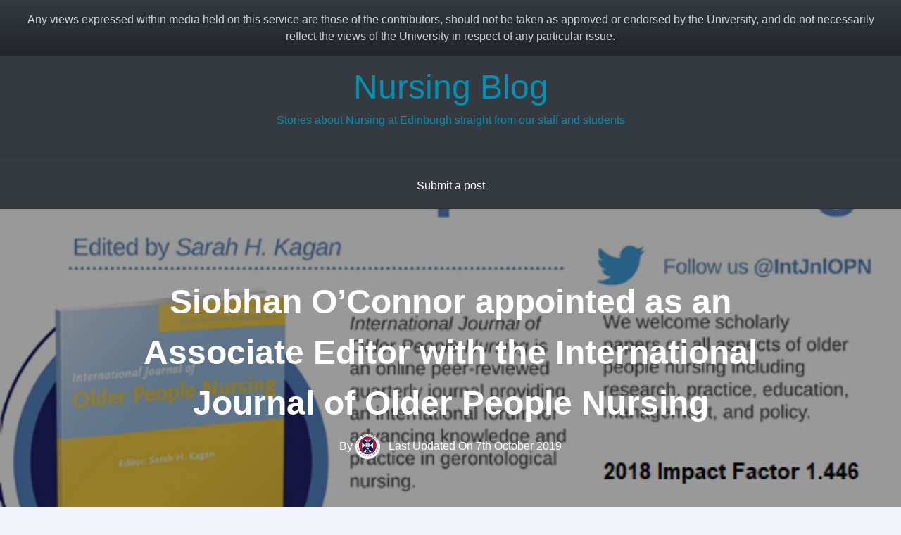

--- FILE ---
content_type: text/html; charset=UTF-8
request_url: https://blogs.ed.ac.uk/nursing-blog/siobhan-oconnor-appointed-as-an-associate-editor-with-the-international-journal-of-older-people-nursing/
body_size: 19647
content:
<!DOCTYPE html>
<html lang="en-GB">
<head>
<meta charset="UTF-8">
<meta name="viewport" content="width=device-width, initial-scale=1">
<link rel="profile" href="http://gmpg.org/xfn/11">

<title>Siobhan O’Connor appointed as an Associate Editor with the International Journal of Older People Nursing &#8211; Nursing Blog</title>
<meta name='robots' content='max-image-preview:large' />
	<style>img:is([sizes="auto" i], [sizes^="auto," i]) { contain-intrinsic-size: 3000px 1500px }</style>
	
            <!-- Google tag (gtag.js) -->
            <script async src="https://www.googletagmanager.com/gtag/js?id=G-DZPR092B9C"></script>
            <script>
             window.dataLayer = window.dataLayer || [];
              function gtag(){dataLayer.push(arguments);}
              gtag('js', new Date());
            
              gtag('config', 'G-DZPR092B9C');
            </script>
		<link rel='dns-prefetch' href='//fonts.googleapis.com' />
<link rel="alternate" type="application/rss+xml" title="Nursing Blog &raquo; Feed" href="https://blogs.ed.ac.uk/nursing-blog/feed/" />
<link rel="alternate" type="application/rss+xml" title="Nursing Blog &raquo; Comments Feed" href="https://blogs.ed.ac.uk/nursing-blog/comments/feed/" />
<link rel="alternate" type="application/rss+xml" title="Nursing Blog &raquo; Siobhan O’Connor appointed as an Associate Editor with the International Journal of Older People Nursing Comments Feed" href="https://blogs.ed.ac.uk/nursing-blog/siobhan-oconnor-appointed-as-an-associate-editor-with-the-international-journal-of-older-people-nursing/feed/" />
<script type="text/javascript">
/* <![CDATA[ */
window._wpemojiSettings = {"baseUrl":"https:\/\/s.w.org\/images\/core\/emoji\/16.0.1\/72x72\/","ext":".png","svgUrl":"https:\/\/s.w.org\/images\/core\/emoji\/16.0.1\/svg\/","svgExt":".svg","source":{"concatemoji":"https:\/\/blogs.ed.ac.uk\/nursing-blog\/wp-includes\/js\/wp-emoji-release.min.js?ver=6.8.3"}};
/*! This file is auto-generated */
!function(s,n){var o,i,e;function c(e){try{var t={supportTests:e,timestamp:(new Date).valueOf()};sessionStorage.setItem(o,JSON.stringify(t))}catch(e){}}function p(e,t,n){e.clearRect(0,0,e.canvas.width,e.canvas.height),e.fillText(t,0,0);var t=new Uint32Array(e.getImageData(0,0,e.canvas.width,e.canvas.height).data),a=(e.clearRect(0,0,e.canvas.width,e.canvas.height),e.fillText(n,0,0),new Uint32Array(e.getImageData(0,0,e.canvas.width,e.canvas.height).data));return t.every(function(e,t){return e===a[t]})}function u(e,t){e.clearRect(0,0,e.canvas.width,e.canvas.height),e.fillText(t,0,0);for(var n=e.getImageData(16,16,1,1),a=0;a<n.data.length;a++)if(0!==n.data[a])return!1;return!0}function f(e,t,n,a){switch(t){case"flag":return n(e,"\ud83c\udff3\ufe0f\u200d\u26a7\ufe0f","\ud83c\udff3\ufe0f\u200b\u26a7\ufe0f")?!1:!n(e,"\ud83c\udde8\ud83c\uddf6","\ud83c\udde8\u200b\ud83c\uddf6")&&!n(e,"\ud83c\udff4\udb40\udc67\udb40\udc62\udb40\udc65\udb40\udc6e\udb40\udc67\udb40\udc7f","\ud83c\udff4\u200b\udb40\udc67\u200b\udb40\udc62\u200b\udb40\udc65\u200b\udb40\udc6e\u200b\udb40\udc67\u200b\udb40\udc7f");case"emoji":return!a(e,"\ud83e\udedf")}return!1}function g(e,t,n,a){var r="undefined"!=typeof WorkerGlobalScope&&self instanceof WorkerGlobalScope?new OffscreenCanvas(300,150):s.createElement("canvas"),o=r.getContext("2d",{willReadFrequently:!0}),i=(o.textBaseline="top",o.font="600 32px Arial",{});return e.forEach(function(e){i[e]=t(o,e,n,a)}),i}function t(e){var t=s.createElement("script");t.src=e,t.defer=!0,s.head.appendChild(t)}"undefined"!=typeof Promise&&(o="wpEmojiSettingsSupports",i=["flag","emoji"],n.supports={everything:!0,everythingExceptFlag:!0},e=new Promise(function(e){s.addEventListener("DOMContentLoaded",e,{once:!0})}),new Promise(function(t){var n=function(){try{var e=JSON.parse(sessionStorage.getItem(o));if("object"==typeof e&&"number"==typeof e.timestamp&&(new Date).valueOf()<e.timestamp+604800&&"object"==typeof e.supportTests)return e.supportTests}catch(e){}return null}();if(!n){if("undefined"!=typeof Worker&&"undefined"!=typeof OffscreenCanvas&&"undefined"!=typeof URL&&URL.createObjectURL&&"undefined"!=typeof Blob)try{var e="postMessage("+g.toString()+"("+[JSON.stringify(i),f.toString(),p.toString(),u.toString()].join(",")+"));",a=new Blob([e],{type:"text/javascript"}),r=new Worker(URL.createObjectURL(a),{name:"wpTestEmojiSupports"});return void(r.onmessage=function(e){c(n=e.data),r.terminate(),t(n)})}catch(e){}c(n=g(i,f,p,u))}t(n)}).then(function(e){for(var t in e)n.supports[t]=e[t],n.supports.everything=n.supports.everything&&n.supports[t],"flag"!==t&&(n.supports.everythingExceptFlag=n.supports.everythingExceptFlag&&n.supports[t]);n.supports.everythingExceptFlag=n.supports.everythingExceptFlag&&!n.supports.flag,n.DOMReady=!1,n.readyCallback=function(){n.DOMReady=!0}}).then(function(){return e}).then(function(){var e;n.supports.everything||(n.readyCallback(),(e=n.source||{}).concatemoji?t(e.concatemoji):e.wpemoji&&e.twemoji&&(t(e.twemoji),t(e.wpemoji)))}))}((window,document),window._wpemojiSettings);
/* ]]> */
</script>
<style id='wp-emoji-styles-inline-css' type='text/css'>

	img.wp-smiley, img.emoji {
		display: inline !important;
		border: none !important;
		box-shadow: none !important;
		height: 1em !important;
		width: 1em !important;
		margin: 0 0.07em !important;
		vertical-align: -0.1em !important;
		background: none !important;
		padding: 0 !important;
	}
</style>
<link rel='stylesheet' id='wp-block-library-css' href='https://blogs.ed.ac.uk/nursing-blog/wp-includes/css/dist/block-library/style.min.css?ver=6.8.3' type='text/css' media='all' />
<style id='classic-theme-styles-inline-css' type='text/css'>
/*! This file is auto-generated */
.wp-block-button__link{color:#fff;background-color:#32373c;border-radius:9999px;box-shadow:none;text-decoration:none;padding:calc(.667em + 2px) calc(1.333em + 2px);font-size:1.125em}.wp-block-file__button{background:#32373c;color:#fff;text-decoration:none}
</style>
<style id='global-styles-inline-css' type='text/css'>
:root{--wp--preset--aspect-ratio--square: 1;--wp--preset--aspect-ratio--4-3: 4/3;--wp--preset--aspect-ratio--3-4: 3/4;--wp--preset--aspect-ratio--3-2: 3/2;--wp--preset--aspect-ratio--2-3: 2/3;--wp--preset--aspect-ratio--16-9: 16/9;--wp--preset--aspect-ratio--9-16: 9/16;--wp--preset--color--black: #000000;--wp--preset--color--cyan-bluish-gray: #abb8c3;--wp--preset--color--white: #ffffff;--wp--preset--color--pale-pink: #f78da7;--wp--preset--color--vivid-red: #cf2e2e;--wp--preset--color--luminous-vivid-orange: #ff6900;--wp--preset--color--luminous-vivid-amber: #fcb900;--wp--preset--color--light-green-cyan: #7bdcb5;--wp--preset--color--vivid-green-cyan: #00d084;--wp--preset--color--pale-cyan-blue: #8ed1fc;--wp--preset--color--vivid-cyan-blue: #0693e3;--wp--preset--color--vivid-purple: #9b51e0;--wp--preset--gradient--vivid-cyan-blue-to-vivid-purple: linear-gradient(135deg,rgba(6,147,227,1) 0%,rgb(155,81,224) 100%);--wp--preset--gradient--light-green-cyan-to-vivid-green-cyan: linear-gradient(135deg,rgb(122,220,180) 0%,rgb(0,208,130) 100%);--wp--preset--gradient--luminous-vivid-amber-to-luminous-vivid-orange: linear-gradient(135deg,rgba(252,185,0,1) 0%,rgba(255,105,0,1) 100%);--wp--preset--gradient--luminous-vivid-orange-to-vivid-red: linear-gradient(135deg,rgba(255,105,0,1) 0%,rgb(207,46,46) 100%);--wp--preset--gradient--very-light-gray-to-cyan-bluish-gray: linear-gradient(135deg,rgb(238,238,238) 0%,rgb(169,184,195) 100%);--wp--preset--gradient--cool-to-warm-spectrum: linear-gradient(135deg,rgb(74,234,220) 0%,rgb(151,120,209) 20%,rgb(207,42,186) 40%,rgb(238,44,130) 60%,rgb(251,105,98) 80%,rgb(254,248,76) 100%);--wp--preset--gradient--blush-light-purple: linear-gradient(135deg,rgb(255,206,236) 0%,rgb(152,150,240) 100%);--wp--preset--gradient--blush-bordeaux: linear-gradient(135deg,rgb(254,205,165) 0%,rgb(254,45,45) 50%,rgb(107,0,62) 100%);--wp--preset--gradient--luminous-dusk: linear-gradient(135deg,rgb(255,203,112) 0%,rgb(199,81,192) 50%,rgb(65,88,208) 100%);--wp--preset--gradient--pale-ocean: linear-gradient(135deg,rgb(255,245,203) 0%,rgb(182,227,212) 50%,rgb(51,167,181) 100%);--wp--preset--gradient--electric-grass: linear-gradient(135deg,rgb(202,248,128) 0%,rgb(113,206,126) 100%);--wp--preset--gradient--midnight: linear-gradient(135deg,rgb(2,3,129) 0%,rgb(40,116,252) 100%);--wp--preset--font-size--small: 13px;--wp--preset--font-size--medium: 20px;--wp--preset--font-size--large: 36px;--wp--preset--font-size--x-large: 42px;--wp--preset--spacing--20: 0.44rem;--wp--preset--spacing--30: 0.67rem;--wp--preset--spacing--40: 1rem;--wp--preset--spacing--50: 1.5rem;--wp--preset--spacing--60: 2.25rem;--wp--preset--spacing--70: 3.38rem;--wp--preset--spacing--80: 5.06rem;--wp--preset--shadow--natural: 6px 6px 9px rgba(0, 0, 0, 0.2);--wp--preset--shadow--deep: 12px 12px 50px rgba(0, 0, 0, 0.4);--wp--preset--shadow--sharp: 6px 6px 0px rgba(0, 0, 0, 0.2);--wp--preset--shadow--outlined: 6px 6px 0px -3px rgba(255, 255, 255, 1), 6px 6px rgba(0, 0, 0, 1);--wp--preset--shadow--crisp: 6px 6px 0px rgba(0, 0, 0, 1);}:where(.is-layout-flex){gap: 0.5em;}:where(.is-layout-grid){gap: 0.5em;}body .is-layout-flex{display: flex;}.is-layout-flex{flex-wrap: wrap;align-items: center;}.is-layout-flex > :is(*, div){margin: 0;}body .is-layout-grid{display: grid;}.is-layout-grid > :is(*, div){margin: 0;}:where(.wp-block-columns.is-layout-flex){gap: 2em;}:where(.wp-block-columns.is-layout-grid){gap: 2em;}:where(.wp-block-post-template.is-layout-flex){gap: 1.25em;}:where(.wp-block-post-template.is-layout-grid){gap: 1.25em;}.has-black-color{color: var(--wp--preset--color--black) !important;}.has-cyan-bluish-gray-color{color: var(--wp--preset--color--cyan-bluish-gray) !important;}.has-white-color{color: var(--wp--preset--color--white) !important;}.has-pale-pink-color{color: var(--wp--preset--color--pale-pink) !important;}.has-vivid-red-color{color: var(--wp--preset--color--vivid-red) !important;}.has-luminous-vivid-orange-color{color: var(--wp--preset--color--luminous-vivid-orange) !important;}.has-luminous-vivid-amber-color{color: var(--wp--preset--color--luminous-vivid-amber) !important;}.has-light-green-cyan-color{color: var(--wp--preset--color--light-green-cyan) !important;}.has-vivid-green-cyan-color{color: var(--wp--preset--color--vivid-green-cyan) !important;}.has-pale-cyan-blue-color{color: var(--wp--preset--color--pale-cyan-blue) !important;}.has-vivid-cyan-blue-color{color: var(--wp--preset--color--vivid-cyan-blue) !important;}.has-vivid-purple-color{color: var(--wp--preset--color--vivid-purple) !important;}.has-black-background-color{background-color: var(--wp--preset--color--black) !important;}.has-cyan-bluish-gray-background-color{background-color: var(--wp--preset--color--cyan-bluish-gray) !important;}.has-white-background-color{background-color: var(--wp--preset--color--white) !important;}.has-pale-pink-background-color{background-color: var(--wp--preset--color--pale-pink) !important;}.has-vivid-red-background-color{background-color: var(--wp--preset--color--vivid-red) !important;}.has-luminous-vivid-orange-background-color{background-color: var(--wp--preset--color--luminous-vivid-orange) !important;}.has-luminous-vivid-amber-background-color{background-color: var(--wp--preset--color--luminous-vivid-amber) !important;}.has-light-green-cyan-background-color{background-color: var(--wp--preset--color--light-green-cyan) !important;}.has-vivid-green-cyan-background-color{background-color: var(--wp--preset--color--vivid-green-cyan) !important;}.has-pale-cyan-blue-background-color{background-color: var(--wp--preset--color--pale-cyan-blue) !important;}.has-vivid-cyan-blue-background-color{background-color: var(--wp--preset--color--vivid-cyan-blue) !important;}.has-vivid-purple-background-color{background-color: var(--wp--preset--color--vivid-purple) !important;}.has-black-border-color{border-color: var(--wp--preset--color--black) !important;}.has-cyan-bluish-gray-border-color{border-color: var(--wp--preset--color--cyan-bluish-gray) !important;}.has-white-border-color{border-color: var(--wp--preset--color--white) !important;}.has-pale-pink-border-color{border-color: var(--wp--preset--color--pale-pink) !important;}.has-vivid-red-border-color{border-color: var(--wp--preset--color--vivid-red) !important;}.has-luminous-vivid-orange-border-color{border-color: var(--wp--preset--color--luminous-vivid-orange) !important;}.has-luminous-vivid-amber-border-color{border-color: var(--wp--preset--color--luminous-vivid-amber) !important;}.has-light-green-cyan-border-color{border-color: var(--wp--preset--color--light-green-cyan) !important;}.has-vivid-green-cyan-border-color{border-color: var(--wp--preset--color--vivid-green-cyan) !important;}.has-pale-cyan-blue-border-color{border-color: var(--wp--preset--color--pale-cyan-blue) !important;}.has-vivid-cyan-blue-border-color{border-color: var(--wp--preset--color--vivid-cyan-blue) !important;}.has-vivid-purple-border-color{border-color: var(--wp--preset--color--vivid-purple) !important;}.has-vivid-cyan-blue-to-vivid-purple-gradient-background{background: var(--wp--preset--gradient--vivid-cyan-blue-to-vivid-purple) !important;}.has-light-green-cyan-to-vivid-green-cyan-gradient-background{background: var(--wp--preset--gradient--light-green-cyan-to-vivid-green-cyan) !important;}.has-luminous-vivid-amber-to-luminous-vivid-orange-gradient-background{background: var(--wp--preset--gradient--luminous-vivid-amber-to-luminous-vivid-orange) !important;}.has-luminous-vivid-orange-to-vivid-red-gradient-background{background: var(--wp--preset--gradient--luminous-vivid-orange-to-vivid-red) !important;}.has-very-light-gray-to-cyan-bluish-gray-gradient-background{background: var(--wp--preset--gradient--very-light-gray-to-cyan-bluish-gray) !important;}.has-cool-to-warm-spectrum-gradient-background{background: var(--wp--preset--gradient--cool-to-warm-spectrum) !important;}.has-blush-light-purple-gradient-background{background: var(--wp--preset--gradient--blush-light-purple) !important;}.has-blush-bordeaux-gradient-background{background: var(--wp--preset--gradient--blush-bordeaux) !important;}.has-luminous-dusk-gradient-background{background: var(--wp--preset--gradient--luminous-dusk) !important;}.has-pale-ocean-gradient-background{background: var(--wp--preset--gradient--pale-ocean) !important;}.has-electric-grass-gradient-background{background: var(--wp--preset--gradient--electric-grass) !important;}.has-midnight-gradient-background{background: var(--wp--preset--gradient--midnight) !important;}.has-small-font-size{font-size: var(--wp--preset--font-size--small) !important;}.has-medium-font-size{font-size: var(--wp--preset--font-size--medium) !important;}.has-large-font-size{font-size: var(--wp--preset--font-size--large) !important;}.has-x-large-font-size{font-size: var(--wp--preset--font-size--x-large) !important;}
:where(.wp-block-post-template.is-layout-flex){gap: 1.25em;}:where(.wp-block-post-template.is-layout-grid){gap: 1.25em;}
:where(.wp-block-columns.is-layout-flex){gap: 2em;}:where(.wp-block-columns.is-layout-grid){gap: 2em;}
:root :where(.wp-block-pullquote){font-size: 1.5em;line-height: 1.6;}
</style>
<link rel='stylesheet' id='edgel-style-override-css' href='https://blogs.ed.ac.uk/nursing-blog/wp-content/plugins/ed-cookie/css/uoe-consent-override.css?ver=6.8.3' type='text/css' media='all' />
<link rel='stylesheet' id='ed-notifications-css' href='https://blogs.ed.ac.uk/nursing-blog/wp-content/plugins/ed-notifications/public/css/ed-notifications-public.css?ver=1.0.0' type='text/css' media='all' />
<link rel='stylesheet' id='uoe_seo_css-css' href='https://blogs.ed.ac.uk/nursing-blog/wp-content/plugins/ed-seo/css/uoe-seo-styles.css?ver=1' type='text/css' media='all' />
<link rel='stylesheet' id='ed-solr-css' href='https://blogs.ed.ac.uk/nursing-blog/wp-content/plugins/wp-solr/public/css/ed-solr-public.css?ver=1.0.3' type='text/css' media='all' />
<link rel='stylesheet' id='email-subscribers-css' href='https://blogs.ed.ac.uk/nursing-blog/wp-content/plugins/email-subscribers/lite/public/css/email-subscribers-public.css?ver=5.8.8' type='text/css' media='all' />
<link rel='stylesheet' id='awesomepress-core-css-css' href='https://blogs.ed.ac.uk/nursing-blog/wp-content/themes/awesomepress/assets/css/min/style.min.css?ver=6.8.3' type='text/css' media='all' />
<style id='awesomepress-core-css-inline-css' type='text/css'>
.error404 .site-content > .inner,            .page .site-content > .inner,            .error404 .custom-headers,            .page .custom-headers {max-width: 1300px; }.archive .site-content > .inner,            .search .site-content > .inner,            .blog .site-content > .inner,            .archive .custom-headers,            .search .custom-headers,            .blog .custom-headers {max-width: 1300px; }.single .site-content > .inner,            .single .custom-headers {max-width: 1300px; }.page-header {background-image: url(https://blogs.ed.ac.uk/nursing-blog/wp-content/uploads/sites/170/2018/10/cropped-NS-header-1-2.png); }.page-header-has-bg-image .page-header {background-image: url("https://blogs.ed.ac.uk/nursing-blog/wp-content/uploads/sites/170/2019/10/IJOPN-2018.png");; }
</style>
<link rel='stylesheet' id='font-awesome-css' href='https://blogs.ed.ac.uk/nursing-blog/wp-content/themes/awesomepress/assets/vendor/css/font-awesome.min.css?ver=6.8.3' type='text/css' media='all' />
<link rel='stylesheet' id='uoe_site-css' href='https://blogs.ed.ac.uk/nursing-blog/wp-content/plugins/ed-footer/css/ed-site-styles.css?ver=6.8.3' type='text/css' media='all' />
<link rel='stylesheet' id='uoe_footer_font-css' href='//fonts.googleapis.com/css?family=Open+Sans&#038;ver=6.8.3' type='text/css' media='all' />
<link rel='stylesheet' id='uoe_footer-css' href='https://blogs.ed.ac.uk/nursing-blog/wp-content/plugins/ed-footer/css/ed-footer-styles.css?ver=6.8.3' type='text/css' media='all' />
<link rel='stylesheet' id='uoe_report-css' href='https://blogs.ed.ac.uk/nursing-blog/wp-content/plugins/ed-footer/css/ed-report-form-styles.css?ver=1.1.1' type='text/css' media='all' />
<link rel='stylesheet' id='uoe_reg_styles-css' href='https://blogs.ed.ac.uk/nursing-blog/wp-content/plugins/ed-registration/css/ed-registration-styles.css?ver=6.8.3' type='text/css' media='all' />
<link rel='stylesheet' id='mimetypes-link-icons-css' href='https://blogs.ed.ac.uk/nursing-blog/wp-content/plugins/mimetypes-link-icons/css/style.php?cssvars=bXRsaV9oZWlnaHQ9MTYmbXRsaV9pbWFnZV90eXBlPXBuZyZtdGxpX2xlZnRvcnJpZ2h0PWxlZnQmYWN0aXZlX3R5cGVzPXBkZg%3D&#038;ver=3.0' type='text/css' media='all' />
<script type="text/javascript" src="https://blogs.ed.ac.uk/nursing-blog/wp-includes/js/jquery/jquery.min.js?ver=3.7.1" id="jquery-core-js"></script>
<script type="text/javascript" src="https://blogs.ed.ac.uk/nursing-blog/wp-includes/js/jquery/jquery-migrate.min.js?ver=3.4.1" id="jquery-migrate-js"></script>
<script type="text/javascript" id="report_js-js-extra">
/* <![CDATA[ */
var ajax_report_object = {"ajaxurl":"https:\/\/blogs.ed.ac.uk\/nursing-blog\/wp-admin\/admin-ajax.php","redirecturl":"https:\/\/blogs.ed.ac.uk\/nursing-blog","loadingmessage":"Sending info, please wait..."};
/* ]]> */
</script>
<script type="text/javascript" src="https://blogs.ed.ac.uk/nursing-blog/wp-content/plugins/ed-footer/js/ajax-report-script.js?ver=1.1.1" id="report_js-js"></script>
<script type="text/javascript" src="https://blogs.ed.ac.uk/nursing-blog/wp-content/plugins/ed-notifications/public/js/ed-notifications-public.js?ver=1.0.0" id="ed-notifications-js"></script>
<script type="text/javascript" src="https://blogs.ed.ac.uk/nursing-blog/wp-content/plugins/wp-solr/public/js/ed-solr-public.js?ver=1.0.3" id="ed-solr-js"></script>
<script type="text/javascript" src="https://blogs.ed.ac.uk/nursing-blog/wp-content/plugins/ed-registration/js/registration.js?ver=6.8.3" id="uoe_reg_scripts-js"></script>
<link rel="https://api.w.org/" href="https://blogs.ed.ac.uk/nursing-blog/wp-json/" /><link rel="alternate" title="JSON" type="application/json" href="https://blogs.ed.ac.uk/nursing-blog/wp-json/wp/v2/posts/1034" /><link rel="EditURI" type="application/rsd+xml" title="RSD" href="https://blogs.ed.ac.uk/nursing-blog/xmlrpc.php?rsd" />
<meta name="generator" content="WordPress 6.8.3" />
<link rel="canonical" href="https://blogs.ed.ac.uk/nursing-blog/siobhan-oconnor-appointed-as-an-associate-editor-with-the-international-journal-of-older-people-nursing/" />
<link rel='shortlink' href='https://blogs.ed.ac.uk/nursing-blog/?p=1034' />
<link rel="alternate" title="oEmbed (JSON)" type="application/json+oembed" href="https://blogs.ed.ac.uk/nursing-blog/wp-json/oembed/1.0/embed?url=https%3A%2F%2Fblogs.ed.ac.uk%2Fnursing-blog%2Fsiobhan-oconnor-appointed-as-an-associate-editor-with-the-international-journal-of-older-people-nursing%2F" />
<link rel="alternate" title="oEmbed (XML)" type="text/xml+oembed" href="https://blogs.ed.ac.uk/nursing-blog/wp-json/oembed/1.0/embed?url=https%3A%2F%2Fblogs.ed.ac.uk%2Fnursing-blog%2Fsiobhan-oconnor-appointed-as-an-associate-editor-with-the-international-journal-of-older-people-nursing%2F&#038;format=xml" />
<link rel="stylesheet" href="https://blogs.ed.ac.uk/nursing-blog/wp-content/plugins/openattribute/openattribute_popup.css" type="text/css" media="screen,projection" /> <style>
	.uoe-service-message-container {
		padding: 1rem;
		text-align: center;
		color: #ced4da;
		background: linear-gradient(to bottom,#343a40 0,#212529 100%) repeat scroll 0 0;
		background-color: #343a40;
			}
</style>
	<div id="uoe-service-message-dislaimer-banner" class="uoe-service-message-container">
		Any views expressed within media held on this service are those of the contributors, should not be taken as approved or endorsed by the University, and do not necessarily reflect the views of the University in respect of any particular issue.
	</div>
<link rel="pingback" href="https://blogs.ed.ac.uk/nursing-blog/xmlrpc.php"><style type="text/css">.broken_link, a.broken_link {
	text-decoration: line-through;
}</style>        <style type="text/css">
                .site-title a,
        .site-description {
         color: #0091b5;
        }
               </style>
        <link rel="icon" href="https://blogs.ed.ac.uk/nursing-blog/wp-content/uploads/sites/170/2018/10/cropped-UoE_Stacked-Logo_CMYK_v1_160215-32x32.jpg" sizes="32x32" />
<link rel="icon" href="https://blogs.ed.ac.uk/nursing-blog/wp-content/uploads/sites/170/2018/10/cropped-UoE_Stacked-Logo_CMYK_v1_160215-192x192.jpg" sizes="192x192" />
<link rel="apple-touch-icon" href="https://blogs.ed.ac.uk/nursing-blog/wp-content/uploads/sites/170/2018/10/cropped-UoE_Stacked-Logo_CMYK_v1_160215-180x180.jpg" />
<meta name="msapplication-TileImage" content="https://blogs.ed.ac.uk/nursing-blog/wp-content/uploads/sites/170/2018/10/cropped-UoE_Stacked-Logo_CMYK_v1_160215-270x270.jpg" />
</head>

<body class="wp-singular post-template-default single single-post postid-1034 single-format-standard wp-theme-awesomepress page-header-has-bg-image layout-content-sidebar group-blog">
<div id="page" class="site">
    <a class="skip-link screen-reader-text" href="#content">Skip to content</a>

        <header id="masthead" class="site-header" role="banner">
    
        <div class="site-branding">
                                        <p class="site-title"><a href="https://blogs.ed.ac.uk/nursing-blog/" rel="home">Nursing Blog</a></p>
            
                                        <p class="site-description">Stories about Nursing at Edinburgh straight from our staff and students</p>
                    </div><!-- .site-branding -->

        <nav id="site-navigation" class="main-navigation" role="navigation">
            <button class="menu-toggle" aria-controls="primary-menu" aria-expanded="false">
                                    <i class="fa fa-reorder" aria-hidden="true"></i>
                                Primary Menu            </button>
            <div id="primary-menu" class="menu"><ul>
<li class="page_item page-item-537"><a href="https://blogs.ed.ac.uk/nursing-blog/getposts/">Submit a post</a></li>
</ul></div>
        </nav><!-- #site-navigation -->

        </header><!-- #masthead -->

    
        <div id="content" class="site-content">
        
        <header class="page-header">
                    <span class="bg-overlay"></span>
                
        <h1 class="page-title">Siobhan O’Connor appointed as an Associate Editor with the International Journal of Older People Nursing</h1>        <div class="entry-meta">
            		<span class="meta-author">
            <span class="byline">
                <span class="author vcard">
                    By                    <a class="url fn n" href="https://blogs.ed.ac.uk/nursing-blog/author/beaston2/">
                        <img alt='' src='https://secure.gravatar.com/avatar/0187d2ab24a31398c26a03691e1db199cc357151ac72385bea95a55a0f8c912a?s=35&#038;d=mm&#038;r=g' srcset='https://secure.gravatar.com/avatar/0187d2ab24a31398c26a03691e1db199cc357151ac72385bea95a55a0f8c912a?s=70&#038;d=mm&#038;r=g 2x' class='avatar avatar-35 photo' height='35' width='35' decoding='async'/>                                            </a>
                </span>
            </span>
        </span>
                    		<span class="meta-date">
			<span class="posted-on">
				Last updated on 				<a href="https://blogs.ed.ac.uk/nursing-blog/siobhan-oconnor-appointed-as-an-associate-editor-with-the-international-journal-of-older-people-nursing/" rel="bookmark">
					<time class="entry-date published" datetime="2019-10-07T14:42:31+01:00">7th October 2019</time><time class="updated" datetime="2019-11-18T12:53:08+00:00">18th November 2019</time>				</a>
			</span>
		</span>
		        </div><!-- .entry-meta -->

        </header><!-- .page-header -->
    
    <div class="inner">
        <div id="primary" class="content-area">
            <main id="main" class="site-main" role="main">

                
                
<article id="post-1034" class="post-1034 post type-post status-publish format-standard has-post-thumbnail hentry category-nursing-studies">

    
            <div class="entry-content">
        
        <p>Siobhan O&#8217;Connor, a Lecturer in Nursing Studies, will be joining the editorial team at the International Journal of Older People Nursing (IJOPN), one of the top ranked gerontological nursing journals.</p>
<p><span id="more-1034"></span></p>
<p>Under the direction of Editor-in-Chief, Professor Sarah H. Kagan at the University of Pennsylvania School Of Nursing, this peer-reviewed journal provides an international forum for advancing knowledge and practice in gerontological nursing. Since its establishment in 2006, this innovative journal has seen its impact factor rise each year to 1.446 in 2018, as it helps inform key debates about health and social care for older people worldwide.</p>
<p><a href="https://onlinelibrary.wiley.com/journal/17483743" class="broken_link">International Journal of Older People Nursing</a></p>
<p>Given Siobhan’s multidisciplinary background in both nursing and informatics, her addition to the IJOPN editorial team as an Associate Editor is timely, as the journal provides critical analysis on the challenges and opportunities facing older people globally and the nurses who work with them. Joining Professor Kagan and Professor G.J. Melendez-Torres, of the University of Exeter, from January 2020, Siobhan will assist in managing the peer-review process and selecting high-quality scientific articles for publication. She aims, along with the other members of the editorial team, to ensure the work published in IJOPN positively influences the global nursing research community, the broader gerontological scientific community, and ultimately care for older people, their families, and communities around the world.</p>
<p>Professor Kagan comments:</p>
<blockquote><p>We are truly delighted that Siobhan is joining the editorial team as Associate, Editor, entering this role with her fine service to IJOPN as one of our Social Media Editors and as a strong peer reviewer. Siobhan has a long editorial career ahead of her and I&#8217;m personally very pleased that IJOPN is the journal in which she&#8217;s invested. Together, G.J., Siobhan, and I hope to measurably advance the gerontological nursing literature through what we publish in IJOPN.</p></blockquote>

			<span class="uoe-published-time uoe-seo-hidden-area">
				<time datetime="2019-10-07" itemprop="dateModified">Oct 7, 2019</time>
			</span>
		<div class="open-attribute"><div onclick="attribute_button(event)" class="open_attribute_button"><img decoding="async" src="https://blogs.ed.ac.uk/nursing-blog/wp-content/plugins/openattribute/attrib_button.png" /></DIV><span xmlns:dct="http://purl.org/dc/terms/" property="dct:title"><a href="https://blogs.ed.ac.uk/nursing-blog/?p=1034">Siobhan O’Connor appointed as an Associate Editor with the International Journal of Older People Nursing</a> / <a href="https://blogs.ed.ac.uk/nursing-blog">Nursing Blog</a></span> by <a xmlns:cc="http://creativecommons.org/ns#" href="						" property="cc:attributionName" rel="cc:attributionURL" >blogadmin</a> is licensed under a <a rel="license" href="http://creativecommons.org/licenses/by/3.0">Creative Commons Attribution CC BY 3.0</a></div>
				<h2>Share</h2>
				<ul class="uoe-share-buttons-social active-theme-awesomepress">
					<li>
						<a class="uoe-share-buttons-btn uoe-share-buttons-btn-social" href="https://www.facebook.com/sharer/sharer.php?u=https%3A%2F%2Fblogs.ed.ac.uk%2Fnursing-blog%2Fsiobhan-oconnor-appointed-as-an-associate-editor-with-the-international-journal-of-older-people-nursing%2F" role="button" target="_blank" aria-label="Share this content on Facebook.">
							<svg width="46px" height="46px" viewBox="0 0 46 46"><rect class="uoe-share-buttons-social-bg-facebook" rx="4" ry="4" width="46" height="46"></rect><path class="uoe-share-buttons-social-fg-facebook" d="M31.3,46V27.8h5.9l0.9-6.9h-6.8v-4.4c0-2,0.6-3.3,3.4-3.3l3.6,0V7.1c-0.6-0.1-2.8-0.3-5.3-0.3c-5.2,0-8.8,3.2-8.8,9.1V21h-5.9v6.9h5.9V46H31.3z"></path></svg>
						</a>
					</li>
					<li>
						<a class="uoe-share-buttons-btn uoe-share-buttons-btn-social" href="https://twitter.com/share?url=https%3A%2F%2Fblogs.ed.ac.uk%2Fnursing-blog%2Fsiobhan-oconnor-appointed-as-an-associate-editor-with-the-international-journal-of-older-people-nursing%2F&amp;text=Siobhan+O%E2%80%99Connor+appointed+as+an+Associate+Editor+with+the+International+Journal+of+Older+People+Nursing" role="button" target="_blank" aria-label="Share this content on Twitter.">
							<svg width="46px" height="46px" viewBox="0 0 46 46"><rect class="uoe-share-buttons-social-bg-twitter" rx="4" ry="4" width="46" height="46"></rect> <path class="uoe-share-buttons-social-fg-twitter" d="M40,13c-1.2,0.5-2.5,0.9-3.8,1.1c1.4-0.8,2.4-2.1,2.9-3.7c-1.3,0.8-2.7,1.3-4.3,1.6 c-1.2-1.3-3-2.1-4.9-2.1c-3.7,0-6.7,3-6.7,6.7c0,0.5,0.1,1,0.2,1.5c-5.6-0.3-10.5-2.9-13.8-7c-0.6,1-0.9,2.1-0.9,3.4c0,2.3,1.2,4.4,3,5.6c-1.1,0-2.1-0.3-3-0.8v0.1c0,3.2,2.3,6,5.4,6.6c-0.6,0.2-1.2,0.2-1.8,0.2c-0.4,0-0.9,0-1.3-0.1c0.9,2.7,3.3,4.6,6.3,4.7c-2.3,1.8-5.2,2.9-8.3,2.9c-0.5,0-1.1,0-1.6-0.1c3,1.9,6.5,3,10.3,3c12.3,0,19.1-10.2,19.1-19.1c0-0.3,0-0.6,0-0.9C38,15.5,39.1,14.3,40,13z"></path></svg>
						</a>
					</li>
					<li>
						<a class="uoe-share-buttons-btn uoe-share-buttons-btn-social" href="http://www.linkedin.com/shareArticle?&amp;mini=true&amp;url=https%3A%2F%2Fblogs.ed.ac.uk%2Fnursing-blog%2Fsiobhan-oconnor-appointed-as-an-associate-editor-with-the-international-journal-of-older-people-nursing%2F&amp;title=Siobhan+O%E2%80%99Connor+appointed+as+an+Associate+Editor+with+the+International+Journal+of+Older+People+Nursing" role="button" target="_blank" aria-label="Share this content on LinkedIn.">
							<svg width="46px" height="46px" viewBox="0 0 46 46"><rect class="uoe-share-buttons-social-bg-linkedin" rx="4" ry="4" width="46" height="46"></rect><path class="uoe-share-buttons-social-fg-linkedin" d="M6.9,17.4h6.9v22.2H6.9V17.4zM10.3,6.4c2.2,0,4,1.8,4,4c0,2.2-1.8,4-4,4c-2.2,0-4-1.8-4-4C6.3,8.2,8.1,6.4,10.3,6.4"></path><path class="uoe-share-buttons-social-fg-linkedin" d="M18.1,17.4h6.6v3h0.1c0.9-1.7,3.2-3.6,6.5-3.6c7,0,8.3,4.6,8.3,10.6v12.2h-6.9V28.8c0-2.6-0.1-5.9-3.6-5.9c-3.6,0-4.1,2.8-4.1,5.7v11h-6.9V17.4z"></path></svg>
						</a>
					</li>
					<li>
						<a class="uoe-share-buttons-btn uoe-share-buttons-btn-social" href="mailto:?subject=Siobhan+O%E2%80%99Connor+appointed+as+an+Associate+Editor+with+the+International+Journal+of+Older+People+Nursing&amp;body=https%3A%2F%2Fblogs.ed.ac.uk%2Fnursing-blog%2Fsiobhan-oconnor-appointed-as-an-associate-editor-with-the-international-journal-of-older-people-nursing%2F" role="button" aria-label="Email this content.">
							<svg width="46px" height="46px" viewBox="0 0 46 46"><rect class="uoe-share-buttons-social-bg-email" rx="4" ry="4" width="46" height="46"></rect><path class="uoe-share-buttons-social-fg-email" d="M34.8,11.5H11.2c-2.2,0-3.9,1.8-3.9,3.9v15.7c0,2.2,1.8,3.9,3.9,3.9h23.6c2.2,0,3.9-1.8,3.9-3.9V15.1C38.7,13,37,11.2,34.8,11.2zM11.2,13.2h23.6c1.1,0,2,0.9,2,2v1.1l-13.8,9.2l-13.8-9.2v-1.1C9.2,14.1,10.1,13.2,11.2,13.2zM34.8,32.8H11.2c-1.1,0-2-0.9-2-2V17.4L23,26.5l13.8-9.2v13.5C36.8,31.9,35.9,32.8,34.8,32.8z"></path></svg>
						</a>
					</li>
				</ul>
			
                </div><!-- .entry-content -->
        
        <footer class="entry-footer">
    
    
    
    
        </footer><!-- .entry-footer -->
    
</article><!-- #post-## -->

	<nav class="navigation post-navigation" aria-label="Posts">
		<h2 class="screen-reader-text">Post navigation</h2>
		<div class="nav-links"><div class="nav-previous"><a href="https://blogs.ed.ac.uk/nursing-blog/1024/" rel="prev"><span class="link-icon"><i class="fa fa-angle-double-left" aria-hidden="true"></i></span><span class="link-wrap"><span class="link-caption">Previous Article </span><span class="link-title">Influencing health policy in Singapore</span></span></a></div><div class="nav-next"><a href="https://blogs.ed.ac.uk/nursing-blog/an-unofficial-blue-plaque-commemorating-war-nurse-mairi-chisholm/" rel="next"><span class="link-wrap"><span class="link-caption">Next Article </span><span class="link-title">An unofficial blue plaque commemorating war nurse Mairi Chisholm</span></span><span class="link-icon"><i class="fa fa-angle-double-right" aria-hidden="true"></i></span></a></div></div>
	</nav>
<div id="comments" class="comments-area">

    
    
    	<div id="respond" class="comment-respond">
		<h3 id="reply-title" class="comment-reply-title">Leave a Reply <small><a rel="nofollow" id="cancel-comment-reply-link" href="/nursing-blog/siobhan-oconnor-appointed-as-an-associate-editor-with-the-international-journal-of-older-people-nursing/#respond" style="display:none;">Cancel reply</a></small></h3><form action="https://blogs.ed.ac.uk/nursing-blog/wp-comments-post.php" method="post" id="commentform" class="comment-form"><p class="comment-notes"><span id="email-notes">Your email address will not be published.</span> <span class="required-field-message">Required fields are marked <span class="required">*</span></span></p><p class="comment-form-comment"><label for="comment">Comment <span class="required">*</span></label> <textarea id="comment" name="comment" cols="45" rows="8" maxlength="65525" required></textarea></p><p class="comment-form-author"><label for="author">Name <span class="required">*</span></label> <input id="author" name="author" type="text" value="" size="30" maxlength="245" autocomplete="name" required /></p>
<p class="comment-form-email"><label for="email">Email <span class="required">*</span></label> <input id="email" name="email" type="email" value="" size="30" maxlength="100" aria-describedby="email-notes" autocomplete="email" required /></p>
<p class="comment-form-url"><label for="url">Website</label> <input id="url" name="url" type="url" value="" size="30" maxlength="200" autocomplete="url" /></p>
<p class="comment-form-cookies-consent"><input id="wp-comment-cookies-consent" name="wp-comment-cookies-consent" type="checkbox" value="yes" /> <label for="wp-comment-cookies-consent">Save my name, email, and website in this browser for the next time I comment.</label></p>
<p class="form-submit"><input name="submit" type="submit" id="submit" class="submit" value="Post Comment" /> <input type='hidden' name='comment_post_ID' value='1034' id='comment_post_ID' />
<input type='hidden' name='comment_parent' id='comment_parent' value='0' />
</p><p style="display: none;"><input type="hidden" id="akismet_comment_nonce" name="akismet_comment_nonce" value="aca5be3039" /></p><p style="display: none !important;" class="akismet-fields-container" data-prefix="ak_"><label>&#916;<textarea name="ak_hp_textarea" cols="45" rows="8" maxlength="100"></textarea></label><input type="hidden" id="ak_js_1" name="ak_js" value="58"/><script>document.getElementById( "ak_js_1" ).setAttribute( "value", ( new Date() ).getTime() );</script></p></form>	</div><!-- #respond -->
	<p class="akismet_comment_form_privacy_notice">This site uses Akismet to reduce spam. <a href="https://akismet.com/privacy/" target="_blank" rel="nofollow noopener">Learn how your comment data is processed.</a></p>
</div><!-- #comments -->

                
            </main><!-- #main -->
        </div><!-- #primary -->
        
<aside id="secondary-right" class="widget-area" role="complementary">
    <section id="email-subscribers-form-4" class="widget widget_email-subscribers-form"><h2 class="widget-title"> Subscribe for post notifications! </h2><div class="emaillist" id="es_form_f1-n1"><form action="/nursing-blog/siobhan-oconnor-appointed-as-an-associate-editor-with-the-international-journal-of-older-people-nursing/#es_form_f1-n1" method="post" class="es_subscription_form es_shortcode_form  es_ajax_subscription_form" id="es_subscription_form_696cc018627d9" data-source="ig-es" data-form-id="1"><div class="es_caption">Sign up to email notifications for new Nursing Blog posts</div><div class="es-field-wrap"><label>Name*<br /><input type="text" name="esfpx_name" class="ig_es_form_field_name" placeholder="" value="" required="required" /></label></div><div class="es-field-wrap"><label>Email*<br /><input class="es_required_field es_txt_email ig_es_form_field_email" type="email" name="esfpx_email" value="" placeholder="" required="required" /></label></div><input type="hidden" name="esfpx_lists[]" value="c5dcbbef46e3" /><input type="hidden" name="esfpx_form_id" value="1" /><input type="hidden" name="es" value="subscribe" />
			<input type="hidden" name="esfpx_es_form_identifier" value="f1-n1" />
			<input type="hidden" name="esfpx_es_email_page" value="1034" />
			<input type="hidden" name="esfpx_es_email_page_url" value="https://blogs.ed.ac.uk/nursing-blog/siobhan-oconnor-appointed-as-an-associate-editor-with-the-international-journal-of-older-people-nursing/" />
			<input type="hidden" name="esfpx_status" value="Unconfirmed" />
			<input type="hidden" name="esfpx_es-subscribe" id="es-subscribe-696cc018627d9" value="f561184137" />
			<label style="position:absolute;top:-99999px;left:-99999px;z-index:-99;" aria-hidden="true"><span hidden>Please leave this field empty.</span><input type="email" name="esfpx_es_hp_email" class="es_required_field" tabindex="-1" autocomplete="-1" value="" /></label><input type="submit" name="submit" class="es_subscription_form_submit es_submit_button es_textbox_button" id="es_subscription_form_submit_696cc018627d9" value="Subscribe" /><span class="es_spinner_image" id="spinner-image"><img src="https://blogs.ed.ac.uk/nursing-blog/wp-content/plugins/email-subscribers/lite/public/images/spinner.gif" alt="Loading" /></span></form><span class="es_subscription_message " id="es_subscription_message_696cc018627d9" role="alert" aria-live="assertive"></span></div></section><section id="categories-3" class="widget widget_categories"><h2 class="widget-title">Categories</h2><form action="https://blogs.ed.ac.uk/nursing-blog" method="get"><label class="screen-reader-text" for="cat">Categories</label><select  name='cat' id='cat' class='postform'>
	<option value='-1'>Select Category</option>
	<option class="level-0" value="2">#leapsinthedark</option>
	<option class="level-0" value="79">70th Anniversary</option>
	<option class="level-0" value="72">Covid19</option>
	<option class="level-0" value="76">CPR</option>
	<option class="level-0" value="25">Dementia</option>
	<option class="level-0" value="4">E-health</option>
	<option class="level-0" value="5">ERAS</option>
	<option class="level-0" value="77">Fellowship</option>
	<option class="level-0" value="6">Florence Nightingale</option>
	<option class="level-0" value="19">Global Nursing</option>
	<option class="level-0" value="7">Graduation</option>
	<option class="level-0" value="8">International</option>
	<option class="level-0" value="9">MBE</option>
	<option class="level-0" value="10">Midwifery</option>
	<option class="level-0" value="11">Nurses Day</option>
	<option class="level-0" value="12">Nursing Students</option>
	<option class="level-0" value="13">Nursing Studies</option>
	<option class="level-0" value="78">PhD</option>
	<option class="level-0" value="14">Placements</option>
	<option class="level-0" value="15">Research</option>
	<option class="level-0" value="75">Save Lives</option>
	<option class="level-0" value="71">Teaching</option>
	<option class="level-0" value="16">Training</option>
	<option class="level-0" value="18">WW1</option>
</select>
</form><script type="text/javascript">
/* <![CDATA[ */

(function() {
	var dropdown = document.getElementById( "cat" );
	function onCatChange() {
		if ( dropdown.options[ dropdown.selectedIndex ].value > 0 ) {
			dropdown.parentNode.submit();
		}
	}
	dropdown.onchange = onCatChange;
})();

/* ]]> */
</script>
</section><section id="archives-3" class="widget widget_archive"><h2 class="widget-title">Archives</h2>		<label class="screen-reader-text" for="archives-dropdown-3">Archives</label>
		<select id="archives-dropdown-3" name="archive-dropdown">
			
			<option value="">Select Month</option>
				<option value='https://blogs.ed.ac.uk/nursing-blog/2026/01/'> January 2026 </option>
	<option value='https://blogs.ed.ac.uk/nursing-blog/2025/06/'> June 2025 </option>
	<option value='https://blogs.ed.ac.uk/nursing-blog/2024/12/'> December 2024 </option>
	<option value='https://blogs.ed.ac.uk/nursing-blog/2024/10/'> October 2024 </option>
	<option value='https://blogs.ed.ac.uk/nursing-blog/2024/07/'> July 2024 </option>
	<option value='https://blogs.ed.ac.uk/nursing-blog/2024/04/'> April 2024 </option>
	<option value='https://blogs.ed.ac.uk/nursing-blog/2020/08/'> August 2020 </option>
	<option value='https://blogs.ed.ac.uk/nursing-blog/2019/11/'> November 2019 </option>
	<option value='https://blogs.ed.ac.uk/nursing-blog/2019/10/'> October 2019 </option>
	<option value='https://blogs.ed.ac.uk/nursing-blog/2019/09/'> September 2019 </option>
	<option value='https://blogs.ed.ac.uk/nursing-blog/2019/07/'> July 2019 </option>
	<option value='https://blogs.ed.ac.uk/nursing-blog/2019/06/'> June 2019 </option>
	<option value='https://blogs.ed.ac.uk/nursing-blog/2019/05/'> May 2019 </option>
	<option value='https://blogs.ed.ac.uk/nursing-blog/2019/04/'> April 2019 </option>
	<option value='https://blogs.ed.ac.uk/nursing-blog/2019/03/'> March 2019 </option>
	<option value='https://blogs.ed.ac.uk/nursing-blog/2019/02/'> February 2019 </option>
	<option value='https://blogs.ed.ac.uk/nursing-blog/2018/12/'> December 2018 </option>
	<option value='https://blogs.ed.ac.uk/nursing-blog/2018/11/'> November 2018 </option>
	<option value='https://blogs.ed.ac.uk/nursing-blog/2018/10/'> October 2018 </option>
	<option value='https://blogs.ed.ac.uk/nursing-blog/2018/07/'> July 2018 </option>
	<option value='https://blogs.ed.ac.uk/nursing-blog/2018/06/'> June 2018 </option>
	<option value='https://blogs.ed.ac.uk/nursing-blog/2018/05/'> May 2018 </option>
	<option value='https://blogs.ed.ac.uk/nursing-blog/2018/04/'> April 2018 </option>
	<option value='https://blogs.ed.ac.uk/nursing-blog/2018/03/'> March 2018 </option>
	<option value='https://blogs.ed.ac.uk/nursing-blog/2018/02/'> February 2018 </option>
	<option value='https://blogs.ed.ac.uk/nursing-blog/2018/01/'> January 2018 </option>
	<option value='https://blogs.ed.ac.uk/nursing-blog/2017/12/'> December 2017 </option>
	<option value='https://blogs.ed.ac.uk/nursing-blog/2017/11/'> November 2017 </option>
	<option value='https://blogs.ed.ac.uk/nursing-blog/2017/10/'> October 2017 </option>
	<option value='https://blogs.ed.ac.uk/nursing-blog/2017/09/'> September 2017 </option>
	<option value='https://blogs.ed.ac.uk/nursing-blog/2017/04/'> April 2017 </option>
	<option value='https://blogs.ed.ac.uk/nursing-blog/2017/02/'> February 2017 </option>
	<option value='https://blogs.ed.ac.uk/nursing-blog/2016/12/'> December 2016 </option>
	<option value='https://blogs.ed.ac.uk/nursing-blog/2016/11/'> November 2016 </option>
	<option value='https://blogs.ed.ac.uk/nursing-blog/2016/10/'> October 2016 </option>
	<option value='https://blogs.ed.ac.uk/nursing-blog/2016/09/'> September 2016 </option>
	<option value='https://blogs.ed.ac.uk/nursing-blog/2016/08/'> August 2016 </option>
	<option value='https://blogs.ed.ac.uk/nursing-blog/2016/07/'> July 2016 </option>
	<option value='https://blogs.ed.ac.uk/nursing-blog/2016/06/'> June 2016 </option>
	<option value='https://blogs.ed.ac.uk/nursing-blog/2016/05/'> May 2016 </option>
	<option value='https://blogs.ed.ac.uk/nursing-blog/2016/04/'> April 2016 </option>
	<option value='https://blogs.ed.ac.uk/nursing-blog/2016/03/'> March 2016 </option>
	<option value='https://blogs.ed.ac.uk/nursing-blog/2016/02/'> February 2016 </option>
	<option value='https://blogs.ed.ac.uk/nursing-blog/2016/01/'> January 2016 </option>
	<option value='https://blogs.ed.ac.uk/nursing-blog/2015/12/'> December 2015 </option>
	<option value='https://blogs.ed.ac.uk/nursing-blog/2015/11/'> November 2015 </option>
	<option value='https://blogs.ed.ac.uk/nursing-blog/2015/10/'> October 2015 </option>
	<option value='https://blogs.ed.ac.uk/nursing-blog/2015/09/'> September 2015 </option>
	<option value='https://blogs.ed.ac.uk/nursing-blog/2015/08/'> August 2015 </option>
	<option value='https://blogs.ed.ac.uk/nursing-blog/2015/07/'> July 2015 </option>
	<option value='https://blogs.ed.ac.uk/nursing-blog/2015/06/'> June 2015 </option>
	<option value='https://blogs.ed.ac.uk/nursing-blog/2015/05/'> May 2015 </option>
	<option value='https://blogs.ed.ac.uk/nursing-blog/2015/03/'> March 2015 </option>
	<option value='https://blogs.ed.ac.uk/nursing-blog/2015/02/'> February 2015 </option>
	<option value='https://blogs.ed.ac.uk/nursing-blog/2014/12/'> December 2014 </option>
	<option value='https://blogs.ed.ac.uk/nursing-blog/2014/11/'> November 2014 </option>
	<option value='https://blogs.ed.ac.uk/nursing-blog/2014/10/'> October 2014 </option>
	<option value='https://blogs.ed.ac.uk/nursing-blog/2014/08/'> August 2014 </option>
	<option value='https://blogs.ed.ac.uk/nursing-blog/2014/07/'> July 2014 </option>

		</select>

			<script type="text/javascript">
/* <![CDATA[ */

(function() {
	var dropdown = document.getElementById( "archives-dropdown-3" );
	function onSelectChange() {
		if ( dropdown.options[ dropdown.selectedIndex ].value !== '' ) {
			document.location.href = this.options[ this.selectedIndex ].value;
		}
	}
	dropdown.onchange = onSelectChange;
})();

/* ]]> */
</script>
</section></aside><!-- #secondary-right -->
    </div><!-- .inner -->

<script type="text/javascript"> function attribute_button(event){  document.getElementById("openattribute_license_holder").style.position = "fixed"; if(document.documentElement.scrollTop!=0){ 		scroll_top = document.documentElement.scrollTop; }else{ 		scroll_top = window.pageYOffset; } document.getElementById("openattribute_license_holder").style.top = (event.clientY/2) + "px"; document.getElementById("openattribute_license_holder").style.left = ((document.documentElement.clientWidth/2)-350) + "px"; document.getElementById("openattribute_license_holder").style.zIndex = 2; document.getElementById("openattribute_license_holder").style.display = "block"; }</script><div id="openattribute_license_holder" style="float:left; border:3px solid #1F3350; width:850px; padding:20px; display:none;"><div style="float:left; position:relative;"><img src="https://blogs.ed.ac.uk/nursing-blog/wp-content/plugins/openattribute/openAttrLogo.jpg" /><p style="margin:0px; padding:0px">HTML Text<br><textarea rows="5" cols="80" style="margin:0px; padding:0px;"><span xmlns:dct="http://purl.org/dc/terms/" property="dct:title"><a href="https://blogs.ed.ac.uk/nursing-blog/?p=1034">Siobhan O’Connor appointed as an Associate Editor with the International Journal of Older People Nursing</a> / <a href="https://blogs.ed.ac.uk/nursing-blog">Nursing Blog</a></span> by <a xmlns:cc="http://creativecommons.org/ns#" href="						" property="cc:attributionName" rel="cc:attributionURL" >blogadmin</a> is licensed under a <a rel="license" href="http://creativecommons.org/licenses/by/3.0">Creative Commons Attribution CC BY 3.0</a></textarea></p><p style="margin:0px; padding:0px">Plain text<br /><textarea rows="5" cols="80" style="float:left; position:relative; clear:left; left:0px;">Siobhan O’Connor appointed as an Associate Editor with the International Journal of Older People Nursing by blogadmin @ 						 is licensed under a <a rel="license" href="http://creativecommons.org/licenses/by/3.0">Creative Commons Attribution CC BY 3.0</a></textarea></p><p style="text-decoration:underline;cursor:hand;cursor:pointer; margin:0px; padding:0px;" onclick="this.parentNode.parentNode.style.display='none';">Close</p></div></div>        </div><!-- #content -->
    
        <footer id="colophon" class="site-footer" role="contentinfo">
    
        <div class="site-info">
            <a href="https://wordpress.org/">
                Proudly powered by WordPress            </a>
            <span class="sep"> | </span>
            Theme: <a href="http://surror.com/" rel="designer">AwesomePress</a>        </div><!-- .site-info -->

        </footer><!-- #colophon -->
    
</div><!-- #page -->


    <script type="text/javascript">

        /**
            * Disable/Enable Google Analytics according to cookie settings.
        */

        (function () {
            'use strict';

            // Actions based on consents
            document.addEventListener('changed.uoe.consent', function (event) {
                switch(true) {
                    case event.allowed('performance'):
                        console.log("Performance cookie enabled.");;window['ga-disable-UA-136047478-1'] = false;
        console.log("You have enabled the blog administrator supplied Google Analytics code. Data will be sent.");
        ;window['ga-disable-G-DZPR092B9C'] = false;
        console.log("You have enabled the Academic Blogging Service Google Analytics code. Data will be sent.");
        break

                    default:
                        console.log("Performance cookie disabled.");;window['ga-disable-UA-136047478-1'] = true;
        console.log("You have disabled the blog administrator supplied Google Analytics code. Data will not be sent.");
        ;window['ga-disable-G-DZPR092B9C'] = true;
        console.log("You have disabled the Academic Blogging Service Google Analytics code. Data will not be sent.");
        }
            })
        })();
	</script><script type="speculationrules">
{"prefetch":[{"source":"document","where":{"and":[{"href_matches":"\/nursing-blog\/*"},{"not":{"href_matches":["\/nursing-blog\/wp-*.php","\/nursing-blog\/wp-admin\/*","\/nursing-blog\/wp-content\/uploads\/sites\/170\/*","\/nursing-blog\/wp-content\/*","\/nursing-blog\/wp-content\/plugins\/*","\/nursing-blog\/wp-content\/themes\/awesomepress\/*","\/nursing-blog\/*\\?(.+)"]}},{"not":{"selector_matches":"a[rel~=\"nofollow\"]"}},{"not":{"selector_matches":".no-prefetch, .no-prefetch a"}}]},"eagerness":"conservative"}]}
</script>
<img alt='css.php' src="https://blogs.ed.ac.uk/nursing-blog/wp-content/plugins/cookies-for-comments/css.php?k=641d88ae0399329aa755485c24324be3&amp;o=i&amp;t=1310151847" width='1' height='1' /><footer id="uoe-footer">
	<div class="footer-discover">
		<div class="uoe-container">
			<h3>The University of Edinburgh</h3>
		</div>
	</div>
	<div class="footer">
		<div class="uoe-container">
			<div class="uoe-row">
				<div class="uoe-col-sm-4">
					<ul>
						<li><a href="https://www.ed.ac.uk/is/blogging/terms">Blogs.ed terms &amp; conditions</a></li>
						<li><a href="https://www.ed.ac.uk/is/blogging/privacy">Blogs.ed privacy &amp; cookies</a></li>
						<li><a href="https://www.ed.ac.uk/information-services/learning-technology/blogging/introduction/about/amended-blogs-archiving-and-deletion-policy">Blogs.ed retention policy</a></li>
						<li><a href="https://www.ed.ac.uk/information-services/learning-technology/blogging/blogging-for-staff/blogging-for-research-professional-development-or/blogs-ed-ac-uk-service/blogs-ed-help-and-support">Blogs.ed help &amp; support</a></li>
					</ul>
				</div>
				<div class="uoe-col-sm-4">
					<ul>
						<li><a href="https://www.ed.ac.uk/information-services/learning-technology/blogging/blogging-for-staff/blogging-for-research-professional-development-or/blogs-ed-ac-uk-service/accessibility-blogs-ed">Accessibility statement</a></li>
						<li><a href="https://www.ed.ac.uk/about/website/freedom-information">Freedom of information publication scheme</a></li>
						<li><a href="https://www.ed.ac.uk/sustainability/modern-slavery-statement">Modern slavery</a></li>
						<li><a href="#" class="report_button" id="show_report">Report this page</a></li>
					</ul>
				</div>
				<div class="uoe-col-sm-4 uoe-col-xs-6">
					<a href="https://www.ed.ac.uk/about/mission-governance/affiliations">
						<img class="pull-right uoe-img-responsive" alt="University affiliations" src="https://blogs.ed.ac.uk//wp-content/plugins/ed-footer/images/footer-affiliations.png">
					</a>
				</div>
			</div>
			<div class="uoe-row">
				<div class="uoe-col-sm-8-left">
					<p class="no-margin-bottom">
						The University of Edinburgh is a charitable body, registered in Scotland, with registration number
						SC005336, VAT Registration Number GB&nbsp;592&nbsp;9507&nbsp;00, and is acknowledged by the UK authorities as a
						“<a href="https://www.gov.uk/guidance/recognised-uk-degrees">Recognised body</a>” which has been
						granted degree awarding powers.
					</p>
				</div>
				<br class="floatfix">
			</div>
		</div>
	</div>
	<div class="footer-copyright">
		<div class="uoe-container container-footer-copyright">
			<div class="copyright">
				<p>Academic Blogging Service provided by the University of Edinburgh. <a href="https://blogs.ed.ac.uk/">Get your own blog</a>.</p>
                <p>Unless explicitly stated otherwise, all material is copyright © The University of Edinburgh 2026 and may only be used in accordance with the terms of the licence.</p>
                <p class="no-margin-bottom">Any views expressed within media held on this service are those of the contributors, should not be taken as approved or endorsed by the University, and do not necessarily reflect the views of the University in respect of any particular issue.</p>
			</div>
		</div>
	</div>
</footer>
<!-- report misuse form -->
<form id="report" action="report" method="post">
	<a class="close" href="" title="Dismiss this form."><span class="dashicons dashicons-no"></span></a>
	<h1 class="heading">Report this page</h1>
	<p class="status"></p>
	<p id="info-message">To report inappropriate content on this page, please use the form below. Upon receiving your report, we will be in touch as per the <a href="https://www.ed.ac.uk/is/blogging/take-down">Take Down Policy</a> of the service.</p>
	<p>Please note that personal data collected through this form is used and stored for the purposes of processing this report and communication with you.</p>
	<p>If you are unable to report a concern about content via this form please contact the <a href="https://www.ed.ac.uk/information-services/services/it-and-library-business-service-catalogueservices/723">Service Owner</a>.</p>
	<div id="div-form">
	<label for="nameksljf">Your name</label>
	<input id="nameksljf" type="text" name="nameksljf" required>
	<label for="emaillkjkl">Your email address</label>
	<input id="emaillkjkl" type="email" name="emaillkjkl" required>
	<span class="help_text">Please enter an email address you wish to be contacted on.</span>
	<label for="message">Report description</label>
	<textarea id="message" name="message" required></textarea><span class="help_text">Please describe the unacceptable content in sufficient detail to allow us to locate it, and why you consider it to be unacceptable.</span><br>By submitting this report, you accept that it is accurate and that fraudulent or nuisance complaints may result in action by the University.<br class="floatfix"><br>
    <label class="ohnohoney" for="name"></label>
    <input class="ohnohoney" autocomplete="off" id="name" type="text" name="name" placeholder="Your name here">
    <label class="ohnohoney" for="email"></label>
    <input class="ohnohoney" autocomplete="off" id="email" type="email" id="email" name="email" placeholder="Your e-mail here">
    <input class="report_button" id="report_button" type="submit" value="Report" name="submit">
	&nbsp;&nbsp;<a class="close close-report-form" href="">Cancel</a>
		<input type="hidden" id="current_url" name="current_url" value="https://blogs.ed.ac.uk/nursing-blog/siobhan-oconnor-appointed-as-an-associate-editor-with-the-international-journal-of-older-people-nursing">
	</div>
	<input type="hidden" id="security" name="security" value="ce000598ce" /><input type="hidden" name="_wp_http_referer" value="/nursing-blog/siobhan-oconnor-appointed-as-an-associate-editor-with-the-international-journal-of-older-people-nursing/" /></form>
<!-- report misuse form -->
<link rel='stylesheet' id='uoe-share-button-stylesheet-css' href='https://blogs.ed.ac.uk/nursing-blog/wp-content/plugins/ed-share-buttons/css/uoe-share-button.css?ver=6.8.3' type='text/css' media='all' />
<script type="text/javascript" id="email-subscribers-js-extra">
/* <![CDATA[ */
var es_data = {"messages":{"es_empty_email_notice":"Please enter email address","es_rate_limit_notice":"You need to wait for some time before subscribing again","es_single_optin_success_message":"Successfully Subscribed.","es_email_exists_notice":"Email Address already exists!","es_unexpected_error_notice":"Oops.. Unexpected error occurred.","es_invalid_email_notice":"Invalid email address","es_try_later_notice":"Please try after some time"},"es_ajax_url":"https:\/\/blogs.ed.ac.uk\/nursing-blog\/wp-admin\/admin-ajax.php"};
/* ]]> */
</script>
<script type="text/javascript" src="https://blogs.ed.ac.uk/nursing-blog/wp-content/plugins/email-subscribers/lite/public/js/email-subscribers-public.js?ver=5.8.8" id="email-subscribers-js"></script>
<script type="text/javascript" src="https://blogs.ed.ac.uk/nursing-blog/wp-includes/js/comment-reply.min.js?ver=6.8.3" id="comment-reply-js" async="async" data-wp-strategy="async"></script>
<script type="text/javascript" src="https://blogs.ed.ac.uk/nursing-blog/wp-content/themes/awesomepress/assets/js/min/style.min.js?ver%5B0%5D=jquery" id="awesomepress-core-js-js"></script>
<script type="text/javascript" id="mimetypes-link-icons-js-extra">
/* <![CDATA[ */
var i18n_mtli = {"hidethings":"1","enable_async":"","enable_async_debug":"","avoid_selector":".wp-caption"};
/* ]]> */
</script>
<script type="text/javascript" src="https://blogs.ed.ac.uk/nursing-blog/wp-content/plugins/mimetypes-link-icons/js/mtli-str-replace.min.js?ver=3.1.0" id="mimetypes-link-icons-js"></script>
<script defer type="text/javascript" src="https://blogs.ed.ac.uk/nursing-blog/wp-content/plugins/akismet/_inc/akismet-frontend.js?ver=1755684465" id="akismet-frontend-js"></script>

</body>
</html>
